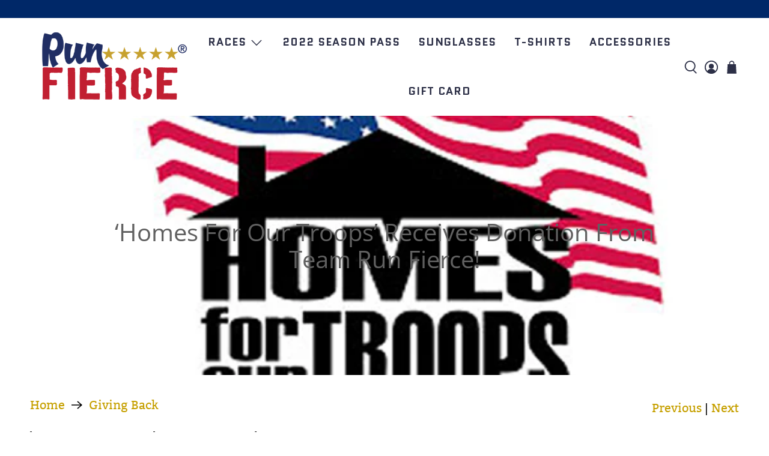

--- FILE ---
content_type: text/css
request_url: https://runfierce.com/cdn/shop/t/33/assets/bold-upsell-custom.css?v=150135899998303055901628351422
body_size: -597
content:
/*# sourceMappingURL=/cdn/shop/t/33/assets/bold-upsell-custom.css.map?v=150135899998303055901628351422 */
